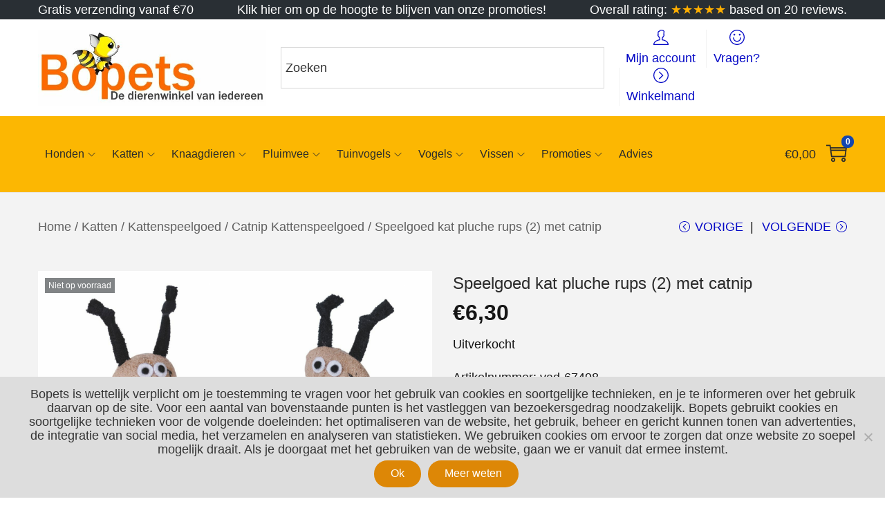

--- FILE ---
content_type: text/css
request_url: https://www.bopets.eu/wp-content/plugins/woostify-pro/modules/woocommerce/size-guide/css/style.css?ver=1.6.7
body_size: 732
content:
.size-guide-open {
  overflow-y: hidden;
}

.size-guide-open .woostify-size-guide-close-button .woostify-svg-icon {
  position: absolute;
  top: 50%;
  left: 50%;
  transform: translate(-50%, -50%);
}

.size-guide-open .woostify-size-guide-close-button.active,
.size-guide-open .woostify-size-guide-table.active {
  opacity: 1;
  visibility: visible;
  transform: translateY(0);
}

.size-guide-open .woostify-size-guide-table.active .woostify-size-guide-table-inner {
  transform: translateY(0);
}

.woostify-size-guide-table {
  position: fixed;
  top: 0;
  right: 0;
  bottom: 0;
  left: 0;
  background-color: rgba(0, 0, 0, 0.7);
  z-index: 99;
  opacity: 0;
  overflow-y: auto;
  visibility: hidden;
  transition-duration: 0.3s;
  display: flex;
  justify-content: center;
  align-items: center;
}

.logged-in.admin-bar .woostify-size-guide-table {
  top: 46px;
}

@media (min-width: 601px) {
  .logged-in.admin-bar .woostify-size-guide-table {
    top: 46px;
  }
}

@media (min-width: 783px) {
  .logged-in.admin-bar .woostify-size-guide-table {
    top: 32px;
  }
}

.woostify-size-guide-table-inner {
  width: 100%;
  max-width: 800px;
  max-height: 80%;
  overflow-y: auto;
  background-color: #fff;
  margin-left: 15px;
  margin-right: 15px;
  transform: translateY(30px);
  transition-duration: 0.3s;
}

.woostify-size-guide-button {
  transition-duration: 0.3s;
  padding: 0;
  line-height: 2em;
  margin-bottom: 20px;
  background-color: transparent;
  border: 0;
  font-size: 1.15em;
  display: inline-flex;
  align-items: center;
}

.woostify-size-guide-button .woostify-svg-icon {
  margin-right: 7px;
}

.woostify-size-guide-button:hover {
  opacity: 0.8;
}

.woostify-size-guide-close-button {
  position: fixed;
  border-radius: 50%;
  font-weight: bold;
  width: 40px;
  height: 40px;
  right: 30px;
  top: 30px;
  z-index: 100;
  opacity: 0;
  visibility: hidden;
  transform: translateY(-100px);
  transition-duration: 0.3s;
  color: #000;
  border-color: #000;
  background-color: #fff;
}

.logged-in.admin-bar .woostify-size-guide-close-button {
  top: 76px;
}

@media (min-width: 601px) {
  .logged-in.admin-bar .woostify-size-guide-close-button {
    top: 76px;
  }
}

@media (min-width: 783px) {
  .logged-in.admin-bar .woostify-size-guide-close-button {
    top: 62px;
  }
}

.woostify-size-guide-close-button:hover {
  border-color: #f00;
  color: #f00;
}

.woostify-size-guide-table table,
.single-size_guide table {
  width: 100%;
  border: 0;
}

.woostify-size-guide-table table td,
.single-size_guide table td {
  border: 0;
  padding: 10px 15px;
}

.woostify-size-guide-table table tr,
.single-size_guide table tr {
  border: 0;
}

.woostify-size-guide-table table tr:nth-child(odd),
.single-size_guide table tr:nth-child(odd) {
  background-color: #f2f2f2;
}


--- FILE ---
content_type: text/javascript
request_url: https://www.bopets.eu/wp-content/plugins/woostify-pro/modules/woocommerce/variation-swatches/js/script.min.js?ver=1.6.7
body_size: 993
content:
"use strict";var woostifyAvailableVariations=function(t){var a,e=t.closest("#woostify-quick-view-panel")?document.getElementById("woostify-quick-view-panel"):document.getElementById("view");!e||(t=e.querySelectorAll('.variations [name^="attribute_"] option')).length&&(a=[],t.forEach(function(t){var e=t.getAttribute("value");e&&!t.disabled&&a.push(e)}),(e=e.querySelectorAll(".variations .swatch")).length&&e.forEach(function(t){var e=t.getAttribute("data-value");a.includes(e)?t.classList.remove("unavailable"):t.classList.add("unavailable")}))},woostifyVariationSwatches=function(){var t=document.querySelectorAll("form.variations_form");if(t.length)for(var e=0,a=t.length;e<a;e++){var n=t[e],i=n.querySelectorAll(".swatch");if(!i.length)return;var o=[],l=new Event("change",{bubbles:!0}),r=new Event("woostify_no_matching_variations");i.forEach(function(c){c.onclick=function(t){var e,a,i,s;t.preventDefault(),c.classList.contains("unavailable")||(i=c.closest(".variations"),s=c.closest(".value"),i.querySelectorAll("select"),a=(e=s.querySelector("select")).getAttribute("data-attribute_name")||e.getAttribute("name"),t=c.getAttribute("data-value"),i=e?e.querySelectorAll('option[value="'+t+'"]'):[],s=siblings(c),i.length?(-1===o.indexOf(a)&&o.push(a),c.classList.contains("selected")?(e.value="",c.classList.remove("selected"),delete o[o.indexOf(a)]):(c.classList.add("selected"),s.length&&s.forEach(function(t){t.classList.remove("selected")}),e.value=t),e.dispatchEvent(l)):n.dispatchEvent(r,c))}});i=n.querySelector(".reset_variations");i&&i.addEventListener("click",function(){var t=n.querySelectorAll(".swatch");t.length&&t.forEach(function(t){t.classList.remove("unavailable","selected")}),o=[]}),n.addEventListener("woostify_no_matching_variations",function(){window.alert(wc_add_to_cart_variation_params.i18n_no_matching_variations_text)})}},woostifySwatchList=function(){var t=document.querySelectorAll(".swatch-list");t.length&&t.forEach(function(t){var e=t.closest(".product"),s=e.querySelector(".product-loop-image-wrapper"),c=e.querySelector(".product-loop-image"),t=t.querySelectorAll(".swatch");t.length&&t.forEach(function(e){var a=siblings(e),i=e.getAttribute("data-slug");e.classList.contains("selected")&&(c.setAttribute("srcset",""),c.src=i),e.onclick=function(){c.getAttribute("data-swatch")||c.setAttribute("data-swatch",c.src),s.classList.add("circle-loading"),c.setAttribute("srcset",""),a.length&&a.forEach(function(t){t.classList.remove("selected")}),e.classList.contains("selected")?(e.classList.remove("selected"),c.src=c.getAttribute("data-swatch")):(e.classList.add("selected"),c.src=i);var t=new Image;t.src=i,t.onload=function(){s.classList.remove("circle-loading")}}})})};document.addEventListener("DOMContentLoaded",function(){woostifyVariationSwatches(),woostifySwatchList(),jQuery(document.body).on("check_variations",function(t){woostifyAvailableVariations(t.target)})});

--- FILE ---
content_type: text/javascript
request_url: https://www.bopets.eu/wp-content/plugins/woostify-pro/modules/woocommerce/size-guide/js/script.min.js?ver=1.6.7
body_size: 415
content:
"use strict";var woostifySizeGuideClose=function(){var t,e=0<arguments.length&&void 0!==arguments[0]&&arguments[0],i=0<arguments.length&&void 0!==arguments[1]&&arguments[1];e&&i&&(t=function(){document.documentElement.classList.remove("size-guide-open"),e.classList.remove("active"),i.classList.remove("active")},e.addEventListener("click",t),i.addEventListener("click",function(e){e.target==i&&t()}),document.body.addEventListener("keyup",function(e){27===e.keyCode&&t()}))},woostifySizeGuide=function(){var e=document.querySelectorAll(".woostify-size-guide-button");if(e.length)for(var t=0,i=e.length;t<i;t++)e[t].addEventListener("click",function(){var e=this.closest(".woostify-size-guide-table-wrapper"),t=!!e&&e.querySelector(".woostify-size-guide-close-button"),e=!!e&&e.querySelector(".woostify-size-guide-table");document.documentElement.classList.add("size-guide-open"),t&&e&&(e.classList.add("active"),t.classList.add("active"),woostifySizeGuideClose(t,e))})};document.addEventListener("DOMContentLoaded",function(){woostifySizeGuide()});